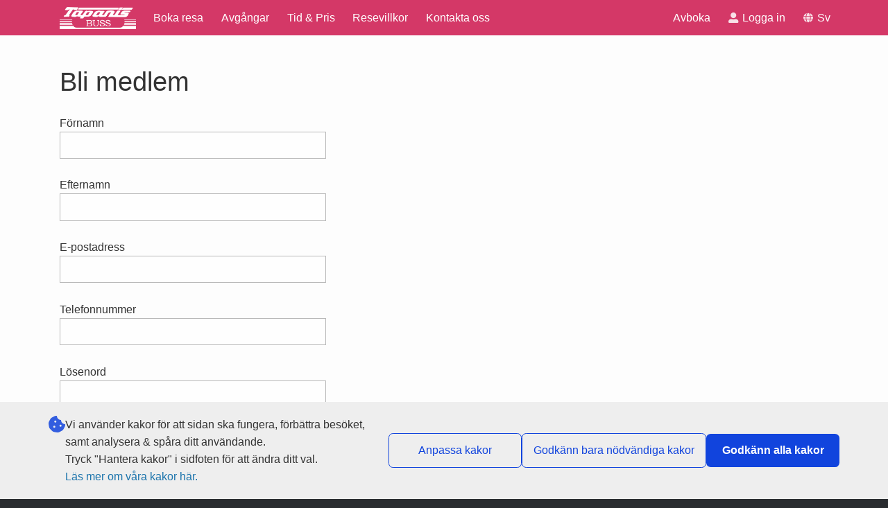

--- FILE ---
content_type: text/html; charset=UTF-8
request_url: https://tapanis.se/minsida/signup
body_size: 2343
content:
<!DOCTYPE html>
<html lang="sv" data-e="LIVE" data-b="5359">
<head>
<meta charset="UTF-8">
<title>Tapanis</title>
<meta name="viewport" content="width=device-width, initial-scale=1">
<link rel="stylesheet" type="text/css" href="https://static.saveacdn.se/css/basic-1.2.12.css"/>
<link rel="stylesheet" type="text/css" href="https://static.saveacdn.se/css/hint-3.0.0.css"/>
<link rel="stylesheet" type="text/css" href="https://static.saveacdn.se/css/shop/main.css?v=5359"/>
<link rel="stylesheet" type="text/css" href="https://static.saveacdn.se/fontawesome-5.15.3/css/all.css"/>
<script src="https://js-de.sentry-cdn.com/39b07df10bfb9ae8f5493c41bdfd5fa5.min.js" crossorigin="anonymous"></script>
<link rel="icon" type="image/vnd.microsoft.icon" href="https://public.saveacdn.se/e1a9aad5595ee52a28f9751c4132c60936564b97.ico"/>
<script src="https://static.saveacdn.se/js/common/common.js?v=5359"></script>
<script src="https://static.saveacdn.se/js/shop/main.js?v=5359"></script>
<style>body{background-color:#fdfdfd;color:#333333}h1, h2, h3{color:#333333}a{color:#1b74ac}.navigation-bar, .navigation-bar-submenu, .navigation-bar-main{background-color:#d43867}.navigation-bar a{color:#ffffff}.navigation-bar a:hover{background-color:#d84c76}html, .footer{background-color:#292c2f}.footer, .footer a{color:#eeeeee}.panel-header{background-color:#333333;color:#ffffff}.panel{background-color:#f7f7f7;color:#333333}input[type=submit], button.button-primary, input.button-primary, a.button-primary{background-color:#d43867;color:#ffffff}a.map-marker{color:#d43867}input.button-secondary, button.button-secondary, a.button-secondary{background-color:#666666;color:#ffffff}.booking h3, .booking{color:#333333}.booking .booking-infobar option:disabled{color:#959595}.booking .booking-active-field{background-color:#e5e5e5;color:#444444}.booking .booking-inactive-field{background-color:#ffffff;color:#bbbbbb}.booking .booking-selected-field{background-color:#d44d76;color:#ffffff}.booking .booking-selected-field-content{background-color:#de7998;color:#ffffff}.field-selected{background-color:#d44d76;color:#ffffff}.field-selectable, .field-active{background-color:#e5e5e5;color:#444444}.field-selectable:hover{background-color:#e3d6da}.field-inactive{background-color:#ffffff;color:#bbbbbb}.modal-dialog{background-color:#fdfdfd}tr, td, th{
border:0;
}

th {
font-size: 1.2rem;
font-weight:bold;
padding-top:1.2rem;
}

th:first-child,
td:first-child {
padding-left:0;
}

.jumbotron {
background-position: center 100%
}

.jumbotron .departure-stop-selects,
.jumbotron .departure-stop-selects select,
input[type=button].button-primary,
input[type=button].button-secondary {
border-radius: 0;
}

@media screen and (max-width: 840px) {
.cookie-box {
flex-direction: column;
}
}</style>
<script nonce="fdc61ecaf6a51dc8ea4ed7c2da201391">

window.dataLayer = window.dataLayer || [];
function gtag(){dataLayer.push(arguments);}
gtag('consent', 'default', {
'ad_storage': (typeof hasCookieConsent === 'function' && hasCookieConsent(['googletagmanager'], ['tracking'])) ? 'granted' : 'denied',
'ad_user_data': (typeof hasCookieConsent === 'function' && hasCookieConsent(['googletagmanager'], ['tracking'])) ? 'granted' : 'denied',
'ad_personalization': (typeof hasCookieConsent === 'function' && hasCookieConsent(['googletagmanager'], ['tracking'])) ? 'granted' : 'denied',
'analytics_storage': (typeof hasCookieConsent === 'function' && hasCookieConsent(['googletagmanager'], ['statistics'])) ? 'granted' : 'denied',
'personalization_storage': (typeof hasCookieConsent === 'function' && hasCookieConsent(['googletagmanager'], ['tracking'])) ? 'granted' : 'denied',
'functionality_storage': (typeof hasCookieConsent === 'function' && hasCookieConsent(['googletagmanager'], ['functional'])) ? 'granted' : 'denied',
'security_storage': (typeof hasCookieConsent === 'function' && hasCookieConsent(['googletagmanager'], ['functional'])) ? 'granted' : 'denied'
});

</script>
<script async src="https://www.googletagmanager.com/gtag/js?id=G-DGBFF81BVK"></script>
<script nonce="fdc61ecaf6a51dc8ea4ed7c2da201391">

window.dataLayer = window.dataLayer || [];
function gtag(){dataLayer.push(arguments);}
gtag('js', new Date());

gtag('config', 'G-DGBFF81BVK');
</script></head>
<body >
<div class="navigation-bar">
<div class="content">
<div class="navigation-bar-logo">
<p>
<a href="/">
<img src="https://public.saveacdn.se/77224902d685f35761ae48cb427458afcec09522.png" alt="Logo">
</a>
</p>
</div><div class="navigation-bar-main navigation-bar-main-closed" id="js-navigation-bar-main">
<div class="navigation-bar-links">
<ul>
<li><a href="/" >Boka resa</a></li>
<li><a href="/avgangar" >Avgångar</a></li>
<li><a href="/tidtabell" >Tid &amp; Pris</a></li>
<li><a href="/resevillkor" >Resevillkor</a></li>
<li><a href="/kontakta-oss" >Kontakta oss</a></li>
</ul>
</div><div class="navigation-bar-user">
<ul>
<li>
<a href="/avboka/" >Avboka</a>
</li>
<li>
<a href="/minsida/" ><span><i class="fas fa-user-alt"></i>Logga in</span></a>
</li>
<li>
<a href="#" class="js-submenu"><span><i class="fas fa-globe"></i>Sv</span></a>
<ul class="navigation-bar-submenu hidden">
<li><a href="?lang=en">English</a></li>
</ul>
</li>
</ul>
</div></div>
<div class="navigation-bar-hamburger">
<p>
<a href="#" class="js-toggle-navigation-menu"><i class="fas fa-bars"></i></a>
</p>
</div>
</div>
</div><div class="content">
<form method="post" data-signupform>
<h1>Bli medlem</h1>
<p>
<label for="form-first-name">Förnamn</label>
<input type="text" name="first-name" required Id="form-first-name">
</p><p>
<label for="form-last-name">Efternamn</label>
<input type="text" name="last-name" required Id="form-last-name">
</p><p>
<label for="form-email">E-postadress</label>
<input type="email" name="email" Id="form-email">
</p><p>
<label for="form-phone">Telefonnummer</label>
<input type="text" name="phone" Id="form-phone">
</p><p data-formwebsite>
<label for="form-website">Website</label>
<input type="text" name="website" id="form-website">
</p>
<p>
<label for="form-password">Lösenord</label>
<input type="password" name="password" required Id="form-password">
</p><p>
<label for="form-repeat-password">Bekräfta lösenord</label>
<input type="password" name="repeat-password" required Id="form-repeat-password">
</p><p>
<label class="checkbox-label" for="form-accept-terms"><input type="checkbox" name="accept-terms" required Id="form-accept-terms">Jag godkänner <a href="/resevillkor" target="_blank" rel="noopener">villkoren</a> för Tapanis.</label>
</p>
<p class="buttons">
<input type="submit" value="Bli medlem"/>
<a class="button button-secondary" href="/minsida/">Avbryt</a>
</p>
</form>
</div>
<div class="footer">
<div class="content">
<div class="row">
<div class="col-4">
<p>
<a href="/">Hem</a> · <a href="/minsida/signup">Bli medlem</a> · <a href="/minsida/">Logga in</a> · <a href="/avboka/">Avboka</a> · <a href="/kakor">Hantera kakor</a>
</p>
<p>
Copyright © 1995 - 2026
</p>
</div>
<div class="col-4">
<p>
<i class="fas fa-map-marker-alt"></i> <a href="https://www.google.com/maps/place/Tippv%C3%A4gen+1%2C+953+33+Haparanda" target="_blank" rel="noopener">Tippv&auml;gen 1, 953 33 Haparanda</a>
</p>
<p>
<i class="fas fa-phone"></i> <a href="tel:+4692212955">+46 922 129 55</a>
</p>
<p>
<i class="fas fa-envelope"></i> <a href="mailto:info@tapanis.se">info@tapanis.se</a>
</p>
</div>
<div class="col-4">
<p>
Tapanis
</p>

<p>
Powered by <a href="https://savea.se/" target="_blank">Savea</a>
</p>
</div>
</div>
</div>
</div><div class="cookie-box-wrapper">
<div class="cookie-box">
<i class="fas fa-cookie-bite"></i>
<div class="cookie-box-content"><p>Vi använder kakor för att sidan ska fungera, förbättra besöket, samt analysera &amp; spåra ditt användande.<br />Tryck "Hantera kakor" i sidfoten för att ändra ditt val.<br /><a href="/kakor">Läs mer om våra kakor här.</a></p></div>
<a href="/kakor" class="button button-secondary">Anpassa kakor</a>
<a data-accept-necessary-cookies class="button button-secondary">Godkänn bara nödvändiga kakor</a>
<a data-accept-all-cookies class="button button-primary">Godkänn alla kakor</a>
</div>
</div>


</body>
</html>
<!--savea/tapanis:live/5359-->

--- FILE ---
content_type: text/css
request_url: https://static.saveacdn.se/css/basic-1.2.12.css
body_size: 1259
content:
html,body,div,h1,h2,h3,h4,h5,h6,ul,li,dl,dt,dd,ol,hr,p,a,code,pre,span,table,tr,th,td,form,input,select,option,textarea,button{border:0 none;font-family:inherit;font-size:inherit;font-weight:inherit;line-height:inherit;margin:0;padding:0;text-align:inherit;text-decoration:inherit}html{height:100%}body{background-color:#fdfdfd;color:#333;font-family:Helvetica,Arial,sans-serif;font-size:1rem;font-weight:normal;line-height:1.6;text-align:left;text-decoration:none}.content{width:90%;max-width:1140px;margin:0 auto;overflow:auto;padding-bottom:1.6rem}.row{overflow:auto}.col,.col-fixed,.col-1,.col-1-fixed,.col-2,.col-2-fixed,.col-3,.col-3-fixed,.col-4,.col-4-fixed,.col-5,.col-5-fixed,.col-6,.col-6-fixed,.col-7,.col-7-fixed,.col-8,.col-8-fixed,.col-9,.col-9-fixed,.col-10,.col-10-fixed,.col-11,.col-11-fixed,.col-12,.col-12-fixed{float:left;overflow:auto}.col-1,.col-1-fixed{width:8.3333%}.col-2,.col-2-fixed{width:16.6666%}.col-3,.col-3-fixed{width:25%}.col-4,.col-4-fixed{width:33.3333%}.col-5,.col-5-fixed{width:41.6666%}.col-6,.col-6-fixed{width:50%}.col-7,.col-7-fixed{width:58.3333%}.col-8,.col-8-fixed{width:66.6666%}.col-9,.col-9-fixed{width:75%}.col-10,.col-10-fixed{width:83.3333%}.col-11,.col-11-fixed{width:91.6666%}.col-12,.col-12-fixed{width:100%}.col-offset-0,.col-offset-0-fixed{margin-left:0}.col-offset-1,.col-offset-1-fixed{margin-left:8.3333%}.col-offset-2,.col-offset-2-fixed{margin-left:16.6666%}.col-offset-3,.col-offset-3-fixed{margin-left:25%}.col-offset-4,.col-offset-4-fixed{margin-left:33.3333%}.col-offset-5,.col-offset-5-fixed{margin-left:41.6666%}.col-offset-6,.col-offset-6-fixed{margin-left:50%}.col-offset-7,.col-offset-7-fixed{margin-left:58.3333%}.col-offset-8,.col-offset-8-fixed{margin-left:66.6666%}.col-offset-9,.col-offset-9-fixed{margin-left:75%}.col-offset-10,.col-offset-10-fixed{margin-left:83.3333%}.col-offset-11,.col-offset-11-fixed{margin-left:91.6666%}@media screen and (max-width:840px){.content{padding-left:0;padding-right:0;width:100%}.col,.col-1,.col-2,.col-3,.col-4,.col-5,.col-6,.col-7,.col-8,.col-9,.col-10,.col-11,.col-12{float:none;width:100%}.col-offset-0,.col-offset-1,.col-offset-2,.col-offset-3,.col-offset-4,.col-offset-5,.col-offset-6,.col-offset-7,.col-offset-8,.col-offset-9,.col-offset-10,.col-offset-11{margin-left:0}}h1,h2,h3{line-height:1.12}h1{font-size:2.4rem;margin:2.8rem 1rem 0 1rem}h2{font-size:1.8rem;margin:2.4rem 1rem 0 1rem}h3{font-size:1.3rem;margin:1.8rem 1rem 0 1rem}h4{font-size:1.2rem;margin:1.8rem 1rem 0 1rem}h5{font-size:1.1rem;margin:1.8rem 1rem 0 1rem}h6{font-size:1rem;margin:1.8rem 1rem 0 1rem}p,ul,ol,dl,code,table,hr{margin:1.6rem 1rem 0 1rem;overflow:auto}ul,dl{list-style-type:none}ol{list-style-position:inside}li ul,li ol,li dl,dt ul,dt ol,dt dl,dd ul,dd ol,dd dl{margin-top:0}hr{border-top:1px solid #888}a{color:#1b74ac}a:hover{opacity:.92}img{max-width:100%;height:auto}code{line-height:1.2;font-family:Consolas,monospace;white-space:pre;display:block}table{border-collapse:collapse}th,td{line-height:1;padding:.6rem}.table{margin-right:2rem}.table table{table-layout:auto;width:100%}.table th,.table td{float:none}@media screen and (max-width:840px){h1{font-size:1.8rem}h2{font-size:1.6rem}h1,h2{margin:2rem 1rem 0 1rem}.table table{table-layout:fixed}}label{cursor:pointer;display:inline-block}input:focus,select:focus,textarea:focus{outline:0}input[type=date],input[type=datetime-local],input[type=email],input[type=file],input[type=month],input[type=number],input[type=password],input[type=search],input[type=tel],input[type=text],input[type=time],input[type=url],input[type=week],select,textarea{background-color:#fefefe;border:1px solid #b8b8b8;box-sizing:border-box;display:block;font-family:Helvetica,Arial,sans-serif;line-height:1;padding:.6rem;width:100%}textarea{height:8.2rem;line-height:1.4}button.button,input[type=button],input[type=submit],a.button{background-color:#218839;box-sizing:border-box;color:#fff;cursor:pointer;display:block;float:left;font-family:Helvetica,Arial,sans-serif;line-height:1;margin-right:1.6rem;min-width:12rem;padding:1rem 0;text-align:center;border:0}button.button,input[type=button]:last-child,input[type=submit]:last-child,a.button:last-child{margin-right:0}label:hover,button.button:hover,input[type=button]:hover,input[type=submit]:hover{opacity:.92}input[type=checkbox]{margin-right:.6rem}input[type=date],input[type=datetime-local],input[type=month],input[type=time],input[type=week]{padding:.4125rem .6rem}input[type=file]{padding:.4125rem .6rem .4125rem .4125rem}select{padding:.56875rem .6rem}@media screen and (max-width:480px){button.button,input[type=button],input[type=submit],a.button{margin-right:0;float:none;width:100%;margin-bottom:1.6rem}button.button:last-child,input[type=button]:last-child,input[type=submit]:last-child,a.button:last-child{margin-bottom:0}}

--- FILE ---
content_type: text/css
request_url: https://static.saveacdn.se/css/shop/main.css?v=5359
body_size: 4655
content:
@media print{.content{width:100%}}p.price{text-align:right;font-weight:bold}.field-selectable{cursor:pointer}.hidden{display:none}.panel{margin:0 1rem;overflow:hidden;padding-bottom:1.6rem}.panel-header{text-align:center;margin:1.6rem 1rem 0 1rem;font-size:1.2rem;padding:1.2rem 0;border-radius:.4rem .4rem 0 0;line-height:1}label.error{color:#c00;font-weight:bold}input[type=text],input[type=email],input[type=password],select{max-width:24rem}input[type=submit],.button-primary,.button-secondary{border-radius:.4rem;padding-inline:1rem !important}.button-primary{font-weight:bold}button:disabled,button:hover:disabled{opacity:.6;cursor:not-allowed}[data-signupform] [data-formwebsite]{display:none}.spinner-circle{width:.87rem;height:.87rem;border:2px solid #FFF;border-bottom-color:transparent;border-radius:50%;display:inline-block;box-sizing:border-box;animation:spinner-circle 1s linear infinite}@keyframes spinner-circle{0{transform:rotate(0)}100%{transform:rotate(360deg)}}p.forgot-password{margin-top:.1rem}th,td{border:1px solid}@media screen and (max-width:840px){th,td{padding:.3rem}}.align-left{text-align:left}.align-center{text-align:center}.align-right{text-align:right}a.map-marker{margin-left:.2rem;opacity:.9}.info-message .content,.error-messages .content{padding-bottom:0}.info-message p{color:#0c5460;background-color:#d1ecf1;border:1px solid #128094;border-radius:.4rem;padding:1rem}.error-messages ul{color:#721c24;background-color:#f8d7da;border:1px solid #f5c6cb;border-radius:.4rem;padding:1rem}.notice-box{position:relative;overflow:hidden;background:#fcf8e3;padding-bottom:1.6rem;border-radius:.4rem;max-width:50rem;margin:0 auto 2rem auto}.notice-box-message{padding-right:.8rem}a.notice-box-close{position:absolute;right:0;display:block;color:#836e4e;padding:.4rem .8rem}@media screen and (max-width:840px){.notice-box{margin:0;border-radius:0}}p.cancelled,ul.cancelled,li.cancelled,dl.cancelled,dt.cancelled,dd.cancelled{text-decoration:line-through}.map-content{min-height:20rem;margin:.6rem 1rem 0 1rem}.cookie-box-wrapper{position:sticky;bottom:0;width:100%;background:#eee}.cookie-box{max-width:1140px;min-height:3rem;margin:auto;padding:20px;display:flex;justify-content:space-between;gap:1rem}.cookie-box .button{padding:1rem;background-color:#14d;margin:0}.cookie-box .button-secondary{background-color:transparent;color:#14d;border:1px solid}.cookie-box i.fas{font-size:1.5rem;margin:0;color:#14d}.cookie-box-content{flex:1}.cookie-box p{margin-left:0;margin-right:0}.cookie-box p:first-child{margin-top:0}.cookie-box .button{align-self:center}#custom-cookie-consent-form td:first-child{font-family:monospace}.cookie-consent-page button{padding:1rem 2rem;background-color:#14d;margin:2rem .5rem;color:white;border:0;box-sizing:border-box;cursor:pointer;border-radius:.4rem}.cookie-consent-page button[type=submit]{font-size:1.3rem}.cookie-consent-page-buttons button{float:right}.flex-center{display:flex;justify-content:center;align-items:center}.direction-rtl{direction:rtl}.width-100p{width:100%}.no-table-border th,.no-table-border td{border:0}.display-flex-column{display:flex;flex-direction:column}.display-flex-row{display:flex;flex-direction:row}.justify-content-center{justify-content:center}.margin-auto{margin:auto}.width-10px{width:10px}.width-200px{width:200px}.alertbox{padding:1rem;border:1px solid;border-radius:.4rem}.alertbox-warning{color:#856404;background:#fff3cd;border-color:#ffeeba}table.table th{background-color:#d5d5d5;color:#333;border:0 none}table.table td{background-color:#f6f6f6;border:0 none}table.table tr:nth-child(2n) td{background-color:#f0f0f0}i.far,i.fas{font-size:90%;opacity:.85}.navigation-bar .content{display:flex;justify-content:space-between;padding-bottom:0}.navigation-bar-main,.navigation-bar-links>ul,.navigation-bar-user>ul{display:flex}.navigation-bar-links>ul,.navigation-bar-user>ul{height:100%}.navigation-bar-links>ul>li>a,.navigation-bar-user>ul>li>a{height:100%;display:flex;align-items:center;white-space:nowrap}.navigation-bar-main,.navigation-bar-links{flex:1}.navigation-bar p{margin-top:0}.navigation-bar ul{overflow:hidden;margin:0}.navigation-bar li{line-height:1}.navigation-bar a{display:block;padding:0 .8rem;line-height:1}.navigation-bar i.fas{margin-right:.4rem}.navigation-bar .navigation-bar-logo a:hover{background-color:transparent}.navigation-bar-logo p{margin-right:.8rem}.navigation-bar-logo a{padding:0}.navigation-bar-logo img{max-height:2rem;margin-top:.6rem;margin-bottom:.6rem;display:block}.navigation-bar-submenu{position:absolute;z-index:1}.navigation-bar-submenu a{padding:1.1rem .8rem}.navigation-bar-hamburger{display:none}@media screen and (max-width:840px){.navigation-bar{position:relative}.navigation-bar-main{flex-direction:column;position:absolute;z-index:9999;right:0;top:100%}.navigation-bar-main-closed{display:none}.navigation-bar-links>ul,.navigation-bar-user>ul{flex-direction:column}.navigation-bar-submenu{position:relative}.navigation-bar-logo p{margin-left:0}.navigation-bar-logo img{margin-top:0}.navigation-bar-logo a{padding:.6rem .9rem}.navigation-bar-main a{padding:1.0rem .9rem}.navigation-bar-submenu a{padding-left:1.6rem}.navigation-bar-hamburger{display:block;float:right}.navigation-bar-hamburger p{margin-right:0}.navigation-bar-hamburger a{padding:.8rem}.navigation-bar-hamburger i.fas{margin-right:0;font-size:1.6rem}}.jumbotron{position:relative;background-size:cover;background-position:center center}.jumbotron video{position:absolute;top:0;left:0;width:100%;height:100%;object-fit:cover}.jumbotron .content{position:relative;padding-top:12rem;padding-bottom:12rem}.jumbotron .departure-stop-selects{background-color:rgba(255,255,255,0.5);border-radius:.5rem}.jumbotron .departure-stop-selects p{margin:1.1rem}.jumbotron .departure-stop-selects .col-left p{margin-right:.55rem}.jumbotron .departure-stop-selects .col-right p{margin-left:.6rem}.jumbotron .jumbotron-search-history p{border:1px solid #b8b8b8;background-color:#fff;margin-top:0;margin-bottom:1.1rem;border-radius:.4rem;padding:.4rem;text-align:center}.jumbotron .jumbotron-search-history p span:first-child{vertical-align:top}.jumbotron .jumbotron-search-history p span:nth-child(2){display:inline-block}.jumbotron select{font-size:1.4rem;height:auto;border-radius:.4rem;color:#555;max-width:100%}.jumbotron option{font-size:1.4rem}.jumbotron-top-content,.jumbotron-middle-content,.jumbotron-bottom-content{font-size:2.4rem;text-align:center}.jumbotron-top-content{margin-bottom:3rem}.jumbotron-bottom-content{margin-top:3rem}@media screen and (max-width:840px){.jumbotron .content{padding-top:0;padding-bottom:1.6rem}.jumbotron .departure-stop-selects{background-color:transparent}.jumbotron .departure-stop-selects .col-left p,.jumbotron .departure-stop-selects .col-right p{margin:1.6rem 1rem 0 1rem}.jumbotron select,.jumbotron option{font-size:1.1rem}.jumbotron-top-content,.jumbotron-bottom-content{font-size:1.8rem}.jumbotron-top-content{margin-top:1.6rem;margin-bottom:0}.jumbotron-bottom-content{margin-top:1.6rem}.jumbotron .jumbotron-search-history p{margin-top:2rem;margin-bottom:0;text-align:left}}.booking p{margin-top:1rem;margin-bottom:1rem}.booking p.sub-header{font-size:1.2rem;margin-bottom:.6rem;margin-top:1.4rem}.booking-errors{color:#721c24;background-color:#f8d7da;border:1px solid #f5c6cb;border-radius:.4rem;padding:1rem}.booking-infobar{border-radius:.4rem;margin:2rem 1rem 0 1rem;padding-bottom:0}.booking-infobar select{border:0;font-weight:bold;max-width:100%}.booking-infobar option{font-weight:normal}.booking-infobar-value{display:block;font-weight:bold;padding-top:.4rem;padding-bottom:.6rem}.booking-previous-next-buttons{margin-top:2rem}.booking-previous-next-buttons input[type=button],.booking-previous-next-buttons button{width:100%;text-transform:uppercase;border-radius:.4rem}@media screen and (max-width:840px){.booking-infobar-value{padding-top:0}}@media screen and (max-width:480px){.panel-header{font-size:1rem}.booking-infobar{border-radius:0;margin:0}.booking-infobar p{margin-top:.3rem;margin-bottom:.3rem}}.booking-calendar{margin:0 1rem 0 1rem;line-height:1}.booking-calendar label{display:block;text-align:center;box-sizing:border-box;padding-top:.7rem;height:100%}.booking-calendar-header{overflow:hidden;margin-bottom:.4rem}.booking-calendar-header a,.booking-calendar-header span{display:block;text-align:center;padding-top:.7rem;color:inherit}.booking-calendar-prevnext,.booking-calendar-title{float:left;margin-right:.1rem;margin-bottom:.1rem;height:2.4rem}.booking-calendar-prevnext{width:2.4rem}.booking-calendar-title{width:12.4rem}.booking-calendar-week{overflow:hidden}.booking-calendar-date{float:left;margin-right:.1rem;margin-bottom:.1rem;width:2.4rem;height:2.4rem}.booking-calendar-date input{display:none}.field-inactive label{cursor:auto}@media screen and (max-width:1080px){.booking-calendar-date,.booking-calendar-prevnext{width:2rem;height:2rem}.booking-calendar label,.booking-calendar-header a,.booking-calendar-header span{padding-top:.55rem}.booking-calendar-title{width:10.4rem;height:2rem}}@media screen and (max-width:940px){.booking-calendar-date,.booking-calendar-prevnext{width:1.8rem;height:1.8rem}.booking-calendar label,.booking-calendar-header a,.booking-calendar-header span{padding-top:.45rem}.booking-calendar-title{width:9.4rem;height:1.8rem}}@media screen and (max-width:840px){.booking-calendar-date,.booking-calendar-prevnext{width:2.4rem;height:2.4rem}.booking-calendar label,.booking-calendar-header a,.booking-calendar-header span{padding-top:.7rem}.booking-calendar-title{width:12.4rem;height:2.4rem}}.booking-traveller-counter p{overflow:hidden}.booking-traveller-counter .booking-traveller-counter-button{float:left;min-width:2.4rem;width:2.4rem;height:2.4rem;margin-right:.1rem;margin-bottom:0;text-align:center;font-weight:bold;padding-top:0;padding-bottom:0}.booking-traveller-counter .booking-traveller-counter-value{float:left;min-width:8rem;width:8rem;margin-right:.1rem;height:2.4rem;text-align:center;font-weight:bold;border:0}p.booking-traveller-counter-input{margin-top:.4rem}.booking-travelplans-header{margin-bottom:.15rem}.booking-travelplans-dates{margin-left:1rem;margin-right:1rem;margin-bottom:.15rem}.booking-travelplans-dates input{display:none}.booking-travelplans-dates-previous,.booking-travelplans-dates-next{float:left;width:6.25%}.booking-travelplans-dates-date{float:left;width:12.5%}.booking-travelplans-dates-previous,.booking-travelplans-dates-date{padding-right:.15rem;box-sizing:border-box}.booking-travelplans-dates label{display:block;text-align:center;box-sizing:border-box;padding-top:.6rem;margin-right:.15rem;height:4.4rem}.booking-travelplans-dates-previous label,.booking-travelplans-dates-next label{padding-top:1.2rem}.booking-travelplans-dates-date-weekday{display:block;text-align:center;font-size:1.1rem}.booking-travelplans-dates-date-day{display:block;text-align:center;font-size:.8rem}label.booking-travelplans-dates-short{display:none}.booking-travelplan-details-seat-map{margin-bottom:.8rem}.booking-travelplan-details-seat-map p{margin-top:.2rem;margin-bottom:.2rem}.booking-travelplan-details-seat-map-svg-wrapper{height:9.8rem;display:flex;flex-direction:row;overflow-x:auto}.booking-travelplan-details-seat-map svg{display:block;flex-shrink:0}.booking-travelplan-details-seat-map .booking-travelplan-details-seat-map-minimap{display:flex;flex-direction:row;align-items:baseline;margin:auto;width:fit-content;max-width:100%;overflow-x:auto;white-space:nowrap;text-align:center;position:relative}.booking-travelplan-details-seat-map-minimap label{display:inline-flex;flex-direction:column;padding:.2rem .5rem}.booking-travelplan-details-seat-map-minimap i{font-style:normal;font-size:5rem;line-height:4rem}.booking-travelplan-details-seat-map-minimap-selector-wrapper{position:absolute;width:100%;height:100%;cursor:pointer}.booking-travelplan-details-seat-map-minimap-selector{cursor:grab;box-sizing:border-box;height:100%;display:inline-block;border:1px dotted #999;outline:200vw solid rgba(255,255,255,0.6);position:absolute;left:0}@media screen and (max-width:840px){.booking-travelplans-dates-date{display:none}.booking-travelplans-dates-date-selected{width:76%;display:block}.booking-travelplans-dates-previous,.booking-travelplans-dates-next{width:12%}label.booking-travelplans-dates-long{display:none}label.booking-travelplans-dates-short{display:block}.booking-travelplan-details-seat-map-svg-wrapper{height:auto}.booking-travelplan-details-seat-map svg{min-height:9.8rem}}.booking-travelplan,.booking-travelplan-not-found{margin-bottom:.15rem;margin-left:1rem;margin-right:1rem}.booking-travelplan i.far,.booking-travelplan i.fas{margin-right:.2rem}.booking-travelplan-summary-time{float:left;width:33.33%}.booking-travelplan-summary-duration{float:left;width:25%}.booking-travelplan-summary-status{float:left;width:16.67%}.booking-travelplan-summary-price{float:left;width:25%}.booking-inactive-field .row{cursor:default}.booking-travelplan-summary input[type="radio"]{display:none}.booking-travelplan-details{overflow:hidden}.booking-travelplan-details-traveller input{font-size:.9rem;padding:.4rem}.booking-travelplan-details-traveller input[type="text"]{max-width:16rem}.booking-travelplan-details-traveller input[type="number"]{max-width:6rem}.booking-travelplantrip{margin-top:.5rem;margin-bottom:0}.booking-travelplantrip+.booking-travelplantrip{margin-top:0;margin-bottom:0}.booking-travelplantrip+.row{margin-top:.5rem}.booking-travelplantrip+.row p{margin-top:0}.booking-travelplantrip-schedule,.booking-travelplantrip-pause,.booking-travelplantrip-note{margin-top:.5rem;margin-bottom:.5rem;margin-left:1rem}.booking-notes .panel{padding-bottom:0}.booking-notes textarea{font-size:.9rem;padding:.4rem;height:4.8rem}.booking-travelplan-details-addons{margin-top:1rem;margin-bottom:1rem}.booking-travelplan-details-addon{margin-left:1rem;margin-bottom:.6rem}.booking-travelplan-details-seat-map svg [href="#seat"],.booking-travelplan-details-seat-map svg [href="#seat-selected"],.booking-travelplan-details-seat-map svg [href="#seat-backward"],.booking-travelplan-details-seat-map svg [href="#seat-backward-selected"]{cursor:pointer}.booking-travelplan-details-seat-map svg [href="#seat-unbookable"],.booking-travelplan-details-seat-map svg [href="#seat-unbookable-selected-other"],.booking-travelplan-details-seat-map svg [href="#seat-backward-unbookable"],.booking-travelplan-details-seat-map svg [href="#seat-backward-unbookable-selected-other"],.booking-travelplan-details-seat-map svg [href="#seat-taken"],.booking-travelplan-details-seat-map svg [href="#seat-backward-taken"]{cursor:not-allowed}.booking-travelplan-details a{color:inherit}.booking-travelplan-details-extra-travelplans-date-list{border-top:1px solid #ccc}.booking-travelplan-details-extra-travelplans p,.booking-travelplan-details-extra-travelplans-date-list label,.booking-travelplan-details-extra-travelplans-date-list span{color:#000}.booking-travelplan-details-extra-travelplans-date-list label.disabled{color:#999;cursor:not-allowed}.booking-travelplan-details-extra-travelplans-date-list li{border-bottom:1px solid #ccc;padding:.2rem 0 .2rem .6rem}.booking-travelplan-details-extra-travelplans-date-list li.weekend{background-color:#f6f6f6}.booking-travelplan-details-extra-travelplans-date-list li input,.booking-travelplan-details-extra-travelplans-date-list li label,.booking-travelplan-details-extra-travelplans-date-list li span{vertical-align:middle}.booking-travelplan-details-extra-travelplans-date-list li span{padding-left:1.4rem;opacity:.7}@media screen and (max-width:480px){.booking-travelplan p,.booking-notes p{margin:1rem .55rem;font-size:.9rem}.booking-travelplan-summary i.far{margin-right:0}.booking-travelplan-summary-time{width:40%}.booking-travelplan-summary-duration,.booking-travelplan-summary-status,.booking-travelplan-summary-price{width:20%}.booking-travelplan-details-addon{margin-left:.55rem;font-size:.9rem}.booking-travelplantrip-schedule,.booking-travelplantrip-pause,.booking-travelplantrip-note{margin-left:.55rem;font-size:.9rem}}.checkout-providers,.checkout-klarna,.checkout-swish,.checkout-free,.checkout-order,.checkout-nodebit{margin-top:2rem}.checkout-providers-provider{margin-top:.15rem;margin-left:1rem;margin-right:1rem;padding-top:1rem;padding-bottom:1rem;overflow:hidden}.checkout-providers-provider p{margin-top:0}.checkout-providers-provider-description{float:left}.checkout-providers-provider-logo{float:right}.checkout-providers-provider-logo img{height:1.6rem;display:block;margin-left:.6rem}.checkout-klarna{margin-left:.2rem;margin-right:.2rem}.checkout-swish input[type=text],.checkout-swish input[type=email]{max-width:20rem}.checkout-swish-logo{width:12rem;height:3.64rem}.checkout-swish-terms,.checkout-free-terms,.checkout-nodebit-terms{font-size:.9rem;opacity:.9}.checkout-order-summary{margin:0 1rem;overflow:hidden;padding-bottom:1rem}.checkout-order-summary dd{font-size:.95rem;overflow:hidden}.checkout-order-summary .price{float:right}.checkout-order-summary-total{font-weight:bold}.checkout-order-discount-code{display:flex;flex-direction:column;margin:1.6rem 1rem 0 1rem}.checkout-order-discount-code button{padding:.2rem 1rem;cursor:pointer}.checkout-order-discount-code .discountcode-error{color:#c00}a[data-remove-discountcode]{color:#c00}.checkout-receipt li{overflow:hidden}.checkout-receipt .price{float:right}.checkout-receipt-total{font-weight:bold}.checkout-receipt address{font-style:normal}li#booking-view-travel-plan{margin-bottom:1em}.account dd,.cancel-booking dd{font-size:.9rem;margin-bottom:.3rem}.account .orders dt{min-width:4em}.account i.fas{min-width:1.6em}.tickets{margin-top:2rem}.ticket{border-width:1px 0;padding-bottom:1rem;border-style:dashed;border-color:#444}.ticket+.ticket{border-top:0}.ticket-time{display:inline-block;margin-left:.6rem}.ticket-header p{font-weight:bold}.ticket-booking-no p{text-align:right}.ticket-traveller{font-weight:bold}.ticket-itinerary{margin-top:.6rem}.ticket-addon{font-size:.95rem}.ticket-addon svg{display:block}.ticket-qr{width:100%}@media print{.ticket{width:100%}}.trip-position-map{height:40rem;margin:1rem}@media screen and (max-width:840px){.trip-position-map{height:20rem}}.discount-card-start-date{display:inline;max-width:13rem}.page-content{padding-bottom:1.6rem}.page-content .content{padding-bottom:0}.page-content ul{list-style-type:disc}.page-content ul li{margin-left:1rem}.modal-dialog-overlay{position:fixed;width:100%;height:100%;left:0;top:0;background-color:rgba(0,0,0,0.5);z-index:1000}.modal-dialog{border:2px solid #ccc;position:fixed;padding:0 .6rem 1.6rem .6rem;z-index:1001}.modal-dialog p{margin:1.6rem 1rem 0 1rem}.jumbotron .filterable-select{background:#fefefe;display:block;border:1px solid #b8b8b8;border-radius:.4rem;height:auto;font-size:1.4rem;padding:.56875rem .6rem;box-sizing:border-box;line-height:1;user-select:none;position:relative;overflow:hidden;color:#555;cursor:pointer}.filterable-select[aria-expanded="true"]:not([data-is-above="true"]){border-bottom-left-radius:0;border-bottom-right-radius:0;border-bottom:0}.filterable-select[aria-expanded="true"][data-is-above="true"]{border-top-left-radius:0;border-top-right-radius:0;border-top-color:#fefefe}.filterable-select::after{display:block;content:'';border:6px solid transparent;border-top:6px solid;float:right;position:absolute;right:6px;top:50%;margin-top:-3px}.filterable-select[aria-expanded="true"]::after{border:6px solid transparent;border-bottom:6px solid;margin-top:-9px}.filterable-select__dropdown{position:absolute;background:#fefefe;border:1px solid #b8b8b8;box-sizing:border-box;font-size:1.4rem;padding:0;color:#555;overflow-y:scroll;user-select:none;z-index:100}.filterable-select__dropdown:not([data-is-above="true"]){border-bottom-left-radius:.4rem;border-bottom-right-radius:.4rem;border-top:0}.filterable-select__dropdown[data-is-above="true"]{border-top-left-radius:.4rem;border-top-right-radius:.4rem;border-bottom:0}.filterable-select__dropdown>div{margin:0rem .6rem}.filterable-select__dropdown ul{margin:0}.filterable-select__dropdown li{padding:0rem .6rem;cursor:pointer}.filterable-select__dropdown li.filterable-select__highlighted{background:#57a0ff;color:white}.filterable-select__dropdown input{max-width:none;display:block;margin:.5rem;box-sizing:border-box;width:calc(100% - 2 * .5rem)}@media screen and (max-width:840px){.jumbotron .filterable-select{font-size:1.1rem}}.products .name{font-weight:600;line-height:1.4}.products .price{font-size:.95em}.products .descr{font-size:.95em;color:#555}.products .missing-item{height:20%;width:auto;aspect-ratio:1;border:5px solid gray;border-radius:50%}.products .counter{display:inline-flex;border-radius:.3rem;border:1px solid #ccc;background-color:#f5f5f5;overflow:hidden;align-self:end}.products .counter>input{border:0;border-right:1px solid #ccc;box-sizing:border-box;padding:.2rem .4rem;text-align:center;width:3rem}.products .counter>button{background-color:#e5e5e500;padding:.2rem .6rem;margin:2px;border-radius:.2rem;border:0;cursor:pointer;font-family:monospace;transition:.2s ease-out}.products .counter>button:hover{background-color:#e5e5e5}section.products{display:grid;grid-template-columns:repeat(auto-fill,minmax(200px,1fr));align-items:start;gap:1rem;padding:1rem}article.product{display:flex;flex-direction:column;width:100%;aspect-ratio:1;overflow:hidden;border-radius:.7rem;background:white;box-shadow:.3px .5px .7px #0002,0.8px 1.6px 2px -0.8px #0002,2.1px 4.1px 5.2px -1.7px #0002,5px 10px 12.6px -2.5px #0002}article.product figure{display:flex;align-items:center;justify-content:center;flex-grow:1;margin:0;background:darkgray;overflow:hidden}article.product img{width:100%;height:100%;object-fit:cover}article.product .details{display:flex;flex-direction:column;padding:.5em;gap:.2em}article.product .details .price-wrapper{display:flex;justify-content:space-between;align-items:center}

--- FILE ---
content_type: application/javascript; charset=utf-8
request_url: https://static.saveacdn.se/js/shop/main.js?v=5359
body_size: 2485
content:
function onToggleVisibility(e){e.preventDefault(),e=e.currentTarget.getAttribute("data-toggle-visibility-target"),(e=document.getElementById(e)).classList.contains("hidden")?e.classList.remove("hidden"):e.classList.add("hidden")}function onGotoUrl(e){e.preventDefault(),e=e.currentTarget,document.location=getValueByElement(e)}function eLink(element){var domain,user=element.getAttribute("data-e1");user=null==user?"unknown":user.split("").reverse().join(""),domain=null==(domain=element.getAttribute("data-e2"))?"unknown":domain.split("").reverse().join(""),element.href="mailto:"+(user=user+"@"+domain),element.innerHTML+=user}function onRemoveClick(e){e.preventDefault(),e=e.currentTarget,(e=document.getElementById(e.getAttribute("data-target"))).parentNode.removeChild(e)}function openSubmenu(submenu,opener){submenu.classList.remove("hidden"),document.documentElement.addEventListener("click",function onOutsideMenuClick(ev){ev=ev.target;submenu.contains(ev)||opener.contains(ev)||(closeSubmenu(submenu),document.documentElement.removeEventListener("click",onOutsideMenuClick))})}function closeSubmenu(submenu){submenu.classList.add("hidden")}function onSubmenuClick(e){var submenuList;e.preventDefault(),!(submenuList=(e=e.currentTarget).parentElement.querySelector("ul")).classList.contains("hidden")?closeSubmenu(submenuList):openSubmenu(submenuList,e)}function onToggleNavigationMenu(e){var menuElement;e.preventDefault(),(menuElement=document.getElementById("js-navigation-bar-main")).classList.contains("navigation-bar-main-closed")&&(openNavigationMenu(menuElement),e.stopPropagation())}function openNavigationMenu(menuElement){menuElement.classList.remove("navigation-bar-main-closed"),document.onclick=function(e){e=e.target;e===menuElement||menuElement.contains(e)||closeNavigationMenu(menuElement)}}function closeNavigationMenu(menuElement){menuElement.classList.add("navigation-bar-main-closed"),document.onclick=null}function onShowHideClick(e){var targetElementClass,targetElements,targetElement,i;for(e.preventDefault(),targetElements=null!==(targetElementClass=(e=e.currentTarget).getAttribute("data-target"))?document.querySelectorAll(targetElementClass):[e],i=0;i<targetElements.length;i++)(targetElement=targetElements[i]).classList.contains("hidden")?targetElement.classList.remove("hidden"):targetElement.classList.add("hidden")}function onPreventMultipleFormSubmit(e){e.currentTarget.addEventListener("submit",function(e2){return e2.preventDefault(),!1})}function onContactFormSubmit(e){e.preventDefault();const form=e.target;e=new FormData(form);const showError=message=>{var label=document.createElement("label"),p1=(label.classList.add("error","span-2"),document.createElement("p")),p2=(p1.innerText=form.dataset.errorMessage??"Kunde inte skicka meddelandet, försök igen senare.",document.createElement("p"));p2.innerText=message,label.appendChild(p1),label.appendChild(p2),form.appendChild(label)};form.querySelectorAll("label.error").forEach(e=>e.remove()),fetch(form.action,{method:form.method,body:e}).then(ret=>{var div,p;ret.ok?((div=document.createElement("div")).id=form.id,div.classList=form.classList,div.classList.add("info-message"),(p=document.createElement("p")).innerText=form.dataset.submitMessage??"Tack för ditt meddelande!",div.appendChild(p),form.before(div),form.remove()):showError(ret.statusText)}).catch(err=>{showError(err),console.log("Unable to submit contact form:",err)})}function onAcceptAllCookies(e){if(document.cookie="cookieconsent=selection=all; max-age=31536000; Path=/",setGtagConsentMode(["all"]),document.querySelector(".cookie-box-wrapper")?.remove(),enabledCookieConsentElements(),document.querySelectorAll(".cookie-consent-page input[type=checkbox]:not([disabled])").forEach(e=>e.checked=!0),e.target.dataset.savedMessage){const originalText=e.target.innerHTML;e.target.innerHTML='<i class="far fa-check-circle"></i> '+e.target.dataset.savedMessage,e.target.disabled=!0,setTimeout(_=>{e.target.innerHTML=originalText,e.target.disabled=!1},3e3)}}function onAcceptNecessaryCookies(e){if(document.cookie="cookieconsent=selection=necessary; max-age=31536000; Path=/",setGtagConsentMode([]),document.querySelector(".cookie-box-wrapper")?.remove(),enabledCookieConsentElements(),document.querySelectorAll(".cookie-consent-page input[type=checkbox]:not([disabled])").forEach(e=>e.checked=!1),e.target.dataset.savedMessage){const originalText=e.target.innerHTML;e.target.innerHTML='<i class="far fa-check-circle"></i> '+e.target.dataset.savedMessage,e.target.disabled=!0,setTimeout(_=>{e.target.innerHTML=originalText,e.target.disabled=!1},3e3)}}function setGtagConsentMode(consent){consent={ad_storage:consent.includes("all")||consent.includes("tracking"),ad_user_data:consent.includes("all")||consent.includes("tracking"),ad_personalization:consent.includes("all")||consent.includes("tracking"),analytics_storage:consent.includes("all")||consent.includes("statistics"),personalization_storage:consent.includes("all")||consent.includes("tracking"),functionality_storage:consent.includes("all")||consent.includes("functional"),security_storage:consent.includes("all")||consent.includes("functional")};"function"==typeof gtag&&gtag("consent","update",consent)}function getCookieConsentStructure(){var cookie=("; "+document.cookie).match(new RegExp("(^| )cookieconsent=([^;]+)"))?.[2];return cookie?Object.fromEntries(cookie.split("|").map(x=>([vendor,cats]=x.split("="),[vendor,cats.split(",")]))):null}function setCookieConsentStructure(consent){delete consent.selection,setGtagConsentMode(consent.googletagmanager??[]);consent=["selection=custom"].concat(Object.entries(consent).map(x=>x[0]+"="+x[1].join(","))).join("|");document.cookie="cookieconsent="+consent+"; max-age=31536000; Path=/"}function onCustomCookieConsentFormSubmit(e){var vendor;e.preventDefault();let purpose;var purposesByVendor={};for(const acceptedCookie of new FormData(e.target).keys())[vendor,...purpose]=acceptedCookie.split("-"),purpose=purpose.join("-"),Array.isArray(purposesByVendor[vendor])||(purposesByVendor[vendor]=[]),purposesByVendor[vendor].push(purpose);setCookieConsentStructure(purposesByVendor),document.querySelector(".cookie-box-wrapper")?.remove();const btn=document.getElementById("savecookies"),originalText=btn.innerHTML;btn.innerHTML='<i class="far fa-check-circle"></i> '+btn.dataset.savedMessage,btn.disabled=!0,setTimeout(_=>{btn.innerHTML=originalText,btn.disabled=!1},3e3),enabledCookieConsentElements()}function hasCookieConsent(vendors,categories){var consent=getCookieConsentStructure();if(!consent)return!1;if(!(consent.selection??[]).includes("all"))for(const vendor of vendors)for(const category of categories)if(!(consent[vendor]??[]).includes(category))return!1;return!0}function consentCookie(vendor,category){let consent=getCookieConsentStructure();consent=consent||{},Array.isArray(consent[vendor])||(consent[vendor]=[]),consent[vendor].includes(category)||consent[vendor].push(category),setCookieConsentStructure(consent)}function enabledCookieConsentElements(){document.querySelectorAll("[data-src][data-cookieconsent-vendor][data-cookieconsent-category]").forEach(elem=>{hasCookieConsent(elem.dataset.cookieconsentVendor.split(" "),elem.dataset.cookieconsentCategory.split(" "))&&(elem.src=elem.dataset.src,elem.dataset.cookieconsentNoconsentid)&&document.getElementById(elem.dataset.cookieconsentNoconsentid)?.remove()})}function setPriceTextWhenChangingInput(e){var price,targetElement=document.getElementById(e.target.dataset.setPriceText);targetElement&&(price=parseFloat(e.target.dataset.price??0),e=e.target.value,targetElement.innerText=targetElement.dataset.text.replace("{amount}",formatPrice(price*e)))}document.addEventListener("DOMContentLoaded",function(){bindElements(document.querySelectorAll(".js-toggle-visibility"),"click",onToggleVisibility,null),bindElements(document.querySelectorAll(".post-link"),"click",onPostLinkClick,null),bindElements(document.querySelectorAll(".js-remove-on-click"),"click",onRemoveClick,null),bindElements(document.querySelectorAll(".js-submenu"),"click",onSubmenuClick,null),bindElements(document.querySelectorAll(".js-toggle-navigation-menu"),"click",onToggleNavigationMenu,null),bindElements(document.querySelectorAll(".js-prevent-multiple-form-submit"),"submit",onPreventMultipleFormSubmit,null),applyToElements(document.querySelectorAll(".js-e-link"),eLink),bindElements(document.querySelectorAll(".function-show-hide"),"click",onShowHideClick,null),bindElements(document.querySelectorAll(".js-goto-url"),"change",onGotoUrl,null),bindElements(document.querySelectorAll("form[data-contact-form]"),"submit",onContactFormSubmit,null),bindElements(document.querySelectorAll("[data-accept-all-cookies]"),"click",onAcceptAllCookies),bindElements(document.querySelectorAll("[data-accept-necessary-cookies]"),"click",onAcceptNecessaryCookies),bindElement(document.getElementById("custom-cookie-consent-form"),"submit",onCustomCookieConsentFormSubmit),bindElements(document.querySelectorAll("[data-set-price-text]"),"change",setPriceTextWhenChangingInput,null),enabledCookieConsentElements(),document.querySelectorAll("[data-cookieconsent-consenttargetid]").forEach(elem=>{elem.addEventListener("click",e=>{e.preventDefault();e=document.getElementById(elem.dataset.cookieconsentConsenttargetid);if(e){var vendors=e.dataset.cookieconsentVendor.split(" "),categories=e.dataset.cookieconsentCategory.split(" ");for(const vendor of vendors)for(const category of categories)consentCookie(vendor,category);enabledCookieConsentElements()}})})});

--- FILE ---
content_type: application/javascript; charset=utf-8
request_url: https://static.saveacdn.se/js/common/common.js?v=5359
body_size: 1185
content:
window._AutofillCallbackHandler=window._AutofillCallbackHandler||function(){},document.addEventListener("DOMContentLoaded",function(){"undefined"!=typeof Sentry&&Sentry.init({environment:document.documentElement.dataset.e,release:document.documentElement.dataset.b,replaysSessionSampleRate:0,replaysOnErrorSampleRate:"function"==typeof hasCookieConsent&&hasCookieConsent(["sentry"],["performance"])?1:0})});const isSentryLoaded="undefined"!=typeof Sentry;function ajax(method,url,postParameters,onSuccess,onError){var isPost="POST"===method;fetch(url,{method:method,headers:isPost?{"Content-Type":"application/x-www-form-urlencoded"}:{},body:isPost?postParameters:null}).then(res=>{if(res.ok)return res.text();throw new Error(res.status)}).then(res=>{"BREAKOUT_FROM_AJAX_FRAME:"===res.substring(0,25)?document.location=res.substring(25):onSuccess(res)}).catch(err=>{/^\d{3}$/.test(err.message)&&"function"==typeof onError?onError(parseInt(err.message,10)):(console.log("AJAX ERROR:",err),isSentryLoaded&&!url.startsWith("/ticket/position/")&&(Sentry.captureMessage(method+` ajax to ${url} with parameters "${postParameters}" failed!`,"error"),Sentry.captureException(err)))})}function arrayToUrlEncodedString(arr){var key,result="";for(key in arr)""!==result&&(result+="&"),result+=encodeURIComponent(key)+"="+encodeURIComponent(arr[key]);return result}function getValueByElement(element){var value;switch(element.nodeName){case"SELECT":value=element.options[element.selectedIndex].value;break;case"INPUT":value="radio"===element.type?element.checked?element.value:"":"checkbox"===element.type?element.checked?"on":"":element.value;break;case"TEXTAREA":value=element.value;break;default:value=null}return value}function unsetElement(element){switch(element.nodeName){case"INPUT":"checkbox"===element.type?element.checked=!1:element.value="";break;case"TEXTAREA":element.value=""}}function bindElement(element,event,onEvent){null!==element&&element.addEventListener(event,onEvent)}function bindElements(elements,event,onEvent,excludeClass){for(var i=0;i<elements.length;i++)null!==excludeClass&&elements[i].classList.contains(excludeClass)||bindElement(elements[i],event,onEvent)}function applyToElements(elements,applyFunction){for(var i=0;i<elements.length;i++)applyFunction(elements[i])}function formatPrice(amount){return Math.round(100*amount)%100==0?Math.round(amount)+":-":amount.toFixed(2).replace(".",",")}function onPostLinkClick(e){var i,attribute,hiddenField,form=document.createElement("form"),element=e.currentTarget;for(e.preventDefault(),form.setAttribute("method","post"),i=0;i<element.attributes.length;i++)(attribute=element.attributes[i]).specified&&("data-post-action"===attribute.name?form.setAttribute("action",attribute.value):"data-post-parameter-"===attribute.name.substring(0,20)&&((hiddenField=document.createElement("input")).setAttribute("type","hidden"),hiddenField.setAttribute("name",attribute.name.substring(20)),hiddenField.setAttribute("value",attribute.value),form.appendChild(hiddenField)));document.body.appendChild(form),form.submit()}